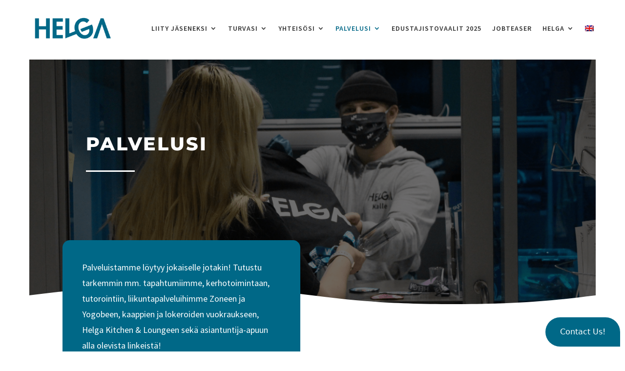

--- FILE ---
content_type: text/css
request_url: https://helga.fi/wp-content/et-cache/33/et-divi-dynamic-tb-169-tb-502-33-late.css?ver=1765118311
body_size: 725
content:
.et_pb_post{margin-bottom:60px;word-wrap:break-word}.et_pb_fullwidth_post_content.et_pb_with_border img,.et_pb_post_content.et_pb_with_border img,.et_pb_with_border .et_pb_post .et_pb_slides,.et_pb_with_border .et_pb_post img:not(.woocommerce-placeholder),.et_pb_with_border.et_pb_posts .et_pb_post,.et_pb_with_border.et_pb_posts_nav span.nav-next a,.et_pb_with_border.et_pb_posts_nav span.nav-previous a{border:0 solid #333}.et_pb_post .entry-content{padding-top:30px}.et_pb_post .entry-featured-image-url{display:block;position:relative;margin-bottom:30px}.et_pb_post .entry-title a,.et_pb_post h2 a{text-decoration:none}.et_pb_post .post-meta{font-size:14px;margin-bottom:6px}.et_pb_post .more,.et_pb_post .post-meta a{text-decoration:none}.et_pb_post .more{color:#82c0c7}.et_pb_posts a.more-link{clear:both;display:block}.et_pb_posts .et_pb_post{position:relative}.et_pb_has_overlay.et_pb_post .et_pb_image_container a{display:block;position:relative;overflow:hidden}.et_pb_image_container img,.et_pb_post a img{vertical-align:bottom;max-width:100%}@media (min-width:981px) and (max-width:1100px){.et_pb_post{margin-bottom:42px}}@media (max-width:980px){.et_pb_post{margin-bottom:42px}.et_pb_bg_layout_light_tablet .et_pb_post .post-meta,.et_pb_bg_layout_light_tablet .et_pb_post .post-meta a,.et_pb_bg_layout_light_tablet .et_pb_post p{color:#666}.et_pb_bg_layout_dark_tablet .et_pb_post .post-meta,.et_pb_bg_layout_dark_tablet .et_pb_post .post-meta a,.et_pb_bg_layout_dark_tablet .et_pb_post p{color:inherit}.et_pb_bg_layout_dark_tablet .comment_postinfo a,.et_pb_bg_layout_dark_tablet .comment_postinfo span{color:#fff}}@media (max-width:767px){.et_pb_post{margin-bottom:42px}.et_pb_post>h2{font-size:18px}.et_pb_bg_layout_light_phone .et_pb_post .post-meta,.et_pb_bg_layout_light_phone .et_pb_post .post-meta a,.et_pb_bg_layout_light_phone .et_pb_post p{color:#666}.et_pb_bg_layout_dark_phone .et_pb_post .post-meta,.et_pb_bg_layout_dark_phone .et_pb_post .post-meta a,.et_pb_bg_layout_dark_phone .et_pb_post p{color:inherit}.et_pb_bg_layout_dark_phone .comment_postinfo a,.et_pb_bg_layout_dark_phone .comment_postinfo span{color:#fff}}@media (max-width:479px){.et_pb_post{margin-bottom:42px}.et_pb_post h2{font-size:16px;padding-bottom:0}.et_pb_post .post-meta{color:#666;font-size:14px}}
@font-face{font-family:FontAwesome;font-style:normal;font-weight:400;font-display:block;src:url(//helga.fi/wp-content/themes/Divi/core/admin/fonts/fontawesome/fa-regular-400.eot);src:url(//helga.fi/wp-content/themes/Divi/core/admin/fonts/fontawesome/fa-regular-400.eot?#iefix) format("embedded-opentype"),url(//helga.fi/wp-content/themes/Divi/core/admin/fonts/fontawesome/fa-regular-400.woff2) format("woff2"),url(//helga.fi/wp-content/themes/Divi/core/admin/fonts/fontawesome/fa-regular-400.woff) format("woff"),url(//helga.fi/wp-content/themes/Divi/core/admin/fonts/fontawesome/fa-regular-400.ttf) format("truetype"),url(//helga.fi/wp-content/themes/Divi/core/admin/fonts/fontawesome/fa-regular-400.svg#fontawesome) format("svg")}@font-face{font-family:FontAwesome;font-style:normal;font-weight:900;font-display:block;src:url(//helga.fi/wp-content/themes/Divi/core/admin/fonts/fontawesome/fa-solid-900.eot);src:url(//helga.fi/wp-content/themes/Divi/core/admin/fonts/fontawesome/fa-solid-900.eot?#iefix) format("embedded-opentype"),url(//helga.fi/wp-content/themes/Divi/core/admin/fonts/fontawesome/fa-solid-900.woff2) format("woff2"),url(//helga.fi/wp-content/themes/Divi/core/admin/fonts/fontawesome/fa-solid-900.woff) format("woff"),url(//helga.fi/wp-content/themes/Divi/core/admin/fonts/fontawesome/fa-solid-900.ttf) format("truetype"),url(//helga.fi/wp-content/themes/Divi/core/admin/fonts/fontawesome/fa-solid-900.svg#fontawesome) format("svg")}@font-face{font-family:FontAwesome;font-style:normal;font-weight:400;font-display:block;src:url(//helga.fi/wp-content/themes/Divi/core/admin/fonts/fontawesome/fa-brands-400.eot);src:url(//helga.fi/wp-content/themes/Divi/core/admin/fonts/fontawesome/fa-brands-400.eot?#iefix) format("embedded-opentype"),url(//helga.fi/wp-content/themes/Divi/core/admin/fonts/fontawesome/fa-brands-400.woff2) format("woff2"),url(//helga.fi/wp-content/themes/Divi/core/admin/fonts/fontawesome/fa-brands-400.woff) format("woff"),url(//helga.fi/wp-content/themes/Divi/core/admin/fonts/fontawesome/fa-brands-400.ttf) format("truetype"),url(//helga.fi/wp-content/themes/Divi/core/admin/fonts/fontawesome/fa-brands-400.svg#fontawesome) format("svg")}
@font-face{font-family:ETmodules;font-display:block;src:url(//helga.fi/wp-content/themes/Divi/core/admin/fonts/modules/social/modules.eot);src:url(//helga.fi/wp-content/themes/Divi/core/admin/fonts/modules/social/modules.eot?#iefix) format("embedded-opentype"),url(//helga.fi/wp-content/themes/Divi/core/admin/fonts/modules/social/modules.woff) format("woff"),url(//helga.fi/wp-content/themes/Divi/core/admin/fonts/modules/social/modules.ttf) format("truetype"),url(//helga.fi/wp-content/themes/Divi/core/admin/fonts/modules/social/modules.svg#ETmodules) format("svg");font-weight:400;font-style:normal}

--- FILE ---
content_type: text/css
request_url: https://helga.fi/wp-content/et-cache/33/et-core-unified-33.min.css?ver=1765118311
body_size: 814
content:
@media only screen and (min-width:981px){.sub-menu,.sub-menu li a{font-size:12px!important}}.et-menu li li.menu-item-has-children>a:first-child:after{top:5px}.tribe-common .tribe-common-c-btn,.tribe-common a.tribe-common-c-btn{background-color:#006887!important}.nav li ul{width:280px}@media all and (min-width:981px){#menu-main-menu .drop-menu ul{left:-160px}}.gform_wrapper .gform_footer input.button{float:left;background:transparent;border:2px solid #006887;font-size:18px;font-weight:500;color:#006887;padding:8px 15px;border-radius:0px;letter-spacing:2px;cursor:pointer}.gform_wrapper .gform_footer input.button:hover{background:rgba(0,0,0,0.05);border:2px solid transparent}.gform_wrapper .gfield_radio li label{margin:2px 0 0 4px;color:#000000!important}.gform_wrapper .gform_page_footer .button.gform_button,.gform_wrapper .gform_page_footer .button.gform_next_button{margin-right:10px;float:left;background:transparent;border:2px solid #006887;font-size:16px;font-weight:500;color:#006887;padding:8px 15px;border-radius:0px;letter-spacing:1px;cursor:pointer}.gform_wrapper .gform_page_footer .button.gform_previous_button{margin-bottom:0;margin-right:10px;float:left;background:transparent;border:2px solid #006887;font-size:16px;font-weight:500;color:#006887;padding:8px 15px;border-radius:0px;letter-spacing:1px;cursor:pointer}ul.et_mobile_menu li.menu-item-has-children .mobile-toggle,ul.et_mobile_menu li.page_item_has_children .mobile-toggle,.et-db #et-boc .et-l ul.et_mobile_menu li.menu-item-has-children .mobile-toggle,.et-db #et-boc .et-l ul.et_mobile_menu li.page_item_has_children .mobile-toggle{width:44px;height:100%;padding:0px!important;max-height:44px;position:absolute;right:0px;top:0px;z-index:999;background-color:transparent}ul.et_mobile_menu>li.menu-item-has-children,ul.et_mobile_menu>li.page_item_has_children,ul.et_mobile_menu>li.menu-item-has-children .sub-menu li.menu-item-has-children,.et-db #et-boc .et-l ul.et_mobile_menu>li.menu-item-has-children,.et-db #et-boc .et-l ul.et_mobile_menu>li.page_item_has_children,.et-db #et-boc .et-l ul.et_mobile_menu>li.menu-item-has-children .sub-menu li.menu-item-has-children{position:relative}.et_mobile_menu .menu-item-has-children>a,.et-db #et-boc .et-l .et_mobile_menu .menu-item-has-children>a{background-color:transparent}ul.et_mobile_menu .menu-item-has-children .sub-menu,#main-header ul.et_mobile_menu .menu-item-has-children .sub-menu,.et-db #et-boc .et-l ul.et_mobile_menu .menu-item-has-children .sub-menu,.et-db #main-header ul.et_mobile_menu .menu-item-has-children .sub-menu{display:none!important;visibility:hidden!important}ul.et_mobile_menu .menu-item-has-children .sub-menu.visible,#main-header ul.et_mobile_menu .menu-item-has-children .sub-menu.visible,.et-db #et-boc .et-l ul.et_mobile_menu .menu-item-has-children .sub-menu.visible,.et-db #main-header ul.et_mobile_menu .menu-item-has-children .sub-menu.visible{display:block!important;visibility:visible!important}ul.et_mobile_menu li.menu-item-has-children .mobile-toggle,.et-db #et-boc .et-l ul.et_mobile_menu li.menu-item-has-children .mobile-toggle{text-align:center}ul.et_mobile_menu li.menu-item-has-children .mobile-toggle::after,.et-db #et-boc .et-l ul.et_mobile_menu li.menu-item-has-children .mobile-toggle::after{top:10px;position:relative;font-family:"ETModules"}ul.et_mobile_menu li.menu-item-has-children .mobile-toggle::after,.et-db #et-boc .et-l ul.et_mobile_menu li.menu-item-has-children .mobile-toggle::after{content:"\4c"}ul.et_mobile_menu li.menu-item-has-children.dt-open>.mobile-toggle::after,.et-db #et-boc .et-l ul.et_mobile_menu li.menu-item-has-children.dt-open>.mobile-toggle::after{content:'\4d'}@media all and (min-width:981px){html:lang(en) ul.sub-menu{left:-160px!important}}.ld-status.ld-status-progress.ld-primary-background{display:none}.learndash-wrapper .sfwd-mark-complete{display:none}.learndash-wrapper .ld-content-actions .ld-content-action .ld-course-step-back{display:none}.learndash-wrapper .ld-course-status.ld-course-status-enrolled{display:none}.ld-text{text-transform:uppercase}.learndash-wrapper .ld-item-list{margin:2em 0 5em}.et_post_meta_wrapper .entry-title{color:#845498;font-weight:700}.ld-section-heading h2{color:#006887;font-weight:700}

--- FILE ---
content_type: text/css
request_url: https://helga.fi/wp-content/et-cache/33/et-core-unified-tb-169-tb-502-deferred-33.min.css?ver=1765118311
body_size: 1604
content:
.et_pb_section_0_tb_footer,.et_pb_section_1_tb_footer{border-top-color:#845498;border-right-color:#ffffff;border-left-color:#ffffff}.et_pb_section_0_tb_footer.et_pb_section{background-color:#006887!important}.et_pb_row_0_tb_footer.et_pb_row,.et_pb_row_1_tb_footer.et_pb_row{padding-top:52px!important;padding-top:52px}.et_pb_image_0_tb_footer{text-align:center}.et_pb_blurb_0_tb_footer .et-pb-icon,.et_pb_blurb_1_tb_footer .et-pb-icon{color:#cce1e7;font-family:ETmodules!important;font-weight:400!important}.et_pb_blurb_2_tb_footer.et_pb_blurb .et_pb_module_header,.et_pb_blurb_2_tb_footer.et_pb_blurb .et_pb_module_header a{text-decoration:underline;-webkit-text-decoration-color:#ffffff;text-decoration-color:#ffffff}.et_pb_blurb_2_tb_footer .et-pb-icon{font-size:25px;color:#cce1e7;font-family:ETmodules!important;font-weight:400!important}.et_pb_section_1_tb_footer.et_pb_section{padding-top:0px;padding-bottom:0px;margin-top:0px;margin-bottom:0px;background-color:#333333!important}.et_pb_text_0_tb_footer.et_pb_text{color:#ffffff!important}.et_pb_social_media_follow_network_0_tb_footer a.icon,.et_pb_social_media_follow_network_1_tb_footer a.icon,.et_pb_social_media_follow_network_2_tb_footer a.icon{background-color:#845498!important;transition:background-color 300ms ease 0ms,background-image 300ms ease 0ms}.et_pb_social_media_follow_network_0_tb_footer a.icon:hover,.et_pb_social_media_follow_network_1_tb_footer a.icon:hover,.et_pb_social_media_follow_network_2_tb_footer a.icon:hover{background-image:initial!important;background-color:rgba(0,0,0,0)!important}.et_pb_social_media_follow_network_0_tb_footer.et_pb_social_icon a.icon,.et_pb_social_media_follow_network_1_tb_footer.et_pb_social_icon a.icon,.et_pb_social_media_follow_network_2_tb_footer.et_pb_social_icon a.icon{border-radius:20px 20px 20px 20px;border-width:1px;border-color:#ffffff}@media only screen and (max-width:980px){.et_pb_section_0_tb_footer,.et_pb_section_1_tb_footer{border-top-color:#845498;border-right-color:#ffffff;border-left-color:#ffffff;border-right-width:0px;border-left-width:0px}.et_pb_image_0_tb_footer .et_pb_image_wrap img{width:auto}}@media only screen and (max-width:767px){.et_pb_section_0_tb_footer,.et_pb_section_1_tb_footer{border-top-color:#845498;border-right-color:#ffffff;border-left-color:#ffffff;border-right-width:0px;border-left-width:0px}.et_pb_image_0_tb_footer{margin-bottom:30px!important;max-width:60%}.et_pb_image_0_tb_footer .et_pb_image_wrap img{width:auto}ul.et_pb_social_media_follow_0_tb_footer{margin-top:30px!important}.et_pb_text_0_tb_footer{padding-bottom:30px!important}}.et_pb_row_1,body #page-container .et-db #et-boc .et-l .et_pb_row_1.et_pb_row,body.et_pb_pagebuilder_layout.single #page-container #et-boc .et-l .et_pb_row_1.et_pb_row,body.et_pb_pagebuilder_layout.single.et_full_width_page #page-container #et-boc .et-l .et_pb_row_1.et_pb_row,.et_pb_row_2,body #page-container .et-db #et-boc .et-l .et_pb_row_2.et_pb_row,body.et_pb_pagebuilder_layout.single #page-container #et-boc .et-l .et_pb_row_2.et_pb_row,body.et_pb_pagebuilder_layout.single.et_full_width_page #page-container #et-boc .et-l .et_pb_row_2.et_pb_row,.et_pb_row_3,body #page-container .et-db #et-boc .et-l .et_pb_row_3.et_pb_row,body.et_pb_pagebuilder_layout.single #page-container #et-boc .et-l .et_pb_row_3.et_pb_row,body.et_pb_pagebuilder_layout.single.et_full_width_page #page-container #et-boc .et-l .et_pb_row_3.et_pb_row,.et_pb_row_4,body #page-container .et-db #et-boc .et-l .et_pb_row_4.et_pb_row,body.et_pb_pagebuilder_layout.single #page-container #et-boc .et-l .et_pb_row_4.et_pb_row,body.et_pb_pagebuilder_layout.single.et_full_width_page #page-container #et-boc .et-l .et_pb_row_4.et_pb_row,.et_pb_row_5,body #page-container .et-db #et-boc .et-l .et_pb_row_5.et_pb_row,body.et_pb_pagebuilder_layout.single #page-container #et-boc .et-l .et_pb_row_5.et_pb_row,body.et_pb_pagebuilder_layout.single.et_full_width_page #page-container #et-boc .et-l .et_pb_row_5.et_pb_row,.et_pb_row_6,body #page-container .et-db #et-boc .et-l .et_pb_row_6.et_pb_row,body.et_pb_pagebuilder_layout.single #page-container #et-boc .et-l .et_pb_row_6.et_pb_row,body.et_pb_pagebuilder_layout.single.et_full_width_page #page-container #et-boc .et-l .et_pb_row_6.et_pb_row,.et_pb_row_7,body #page-container .et-db #et-boc .et-l .et_pb_row_7.et_pb_row,body.et_pb_pagebuilder_layout.single #page-container #et-boc .et-l .et_pb_row_7.et_pb_row,body.et_pb_pagebuilder_layout.single.et_full_width_page #page-container #et-boc .et-l .et_pb_row_7.et_pb_row,.et_pb_row_8,body #page-container .et-db #et-boc .et-l .et_pb_row_8.et_pb_row,body.et_pb_pagebuilder_layout.single #page-container #et-boc .et-l .et_pb_row_8.et_pb_row,body.et_pb_pagebuilder_layout.single.et_full_width_page #page-container #et-boc .et-l .et_pb_row_8.et_pb_row,.et_pb_row_9,body #page-container .et-db #et-boc .et-l .et_pb_row_9.et_pb_row,body.et_pb_pagebuilder_layout.single #page-container #et-boc .et-l .et_pb_row_9.et_pb_row,body.et_pb_pagebuilder_layout.single.et_full_width_page #page-container #et-boc .et-l .et_pb_row_9.et_pb_row{max-width:1375px}.et_pb_text_1.et_pb_text{color:#ffffff!important}.et_pb_text_1{line-height:1.8em;font-size:18px;line-height:1.8em;background-color:#006887;border-radius:15px 15px 15px 15px;overflow:hidden;padding-top:40px!important;padding-right:40px!important;padding-bottom:40px!important;padding-left:40px!important;margin-top:-220px!important;width:47.6%}.et_pb_text_1 h2{font-weight:600;color:#ffffff!important}.et_pb_text_3 h2,.et_pb_text_4 h2,.et_pb_text_5 h2{font-weight:800;font-size:2vw;letter-spacing:1px;text-align:center}.et_pb_divider_1:before{border-top-color:#91b93f;border-top-width:5px}.et_pb_row_2.et_pb_row,.et_pb_row_4.et_pb_row,.et_pb_row_5.et_pb_row,.et_pb_row_7.et_pb_row,.et_pb_row_8.et_pb_row,.et_pb_row_9.et_pb_row{padding-top:6px!important;padding-bottom:10px!important;padding-top:6px;padding-bottom:10px}.et_pb_image_0:hover,.et_pb_image_1:hover,.et_pb_image_3:hover,.et_pb_image_4:hover,.et_pb_image_5:hover,.et_pb_image_6:hover,.et_pb_image_7:hover,.et_pb_image_8:hover,.et_pb_image_9:hover,.et_pb_image_10:hover,.et_pb_image_11:hover,.et_pb_image_12:hover,.et_pb_image_13:hover,.et_pb_image_14:hover,.et_pb_image_15:hover,.et_pb_image_16:hover{filter:saturate(0%);backface-visibility:hidden}html:not(.et_fb_edit_enabled) #et-fb-app .et_pb_image_0:hover:hover,html:not(.et_fb_edit_enabled) #et-fb-app .et_pb_image_1:hover:hover,html:not(.et_fb_edit_enabled) #et-fb-app .et_pb_image_3:hover:hover,html:not(.et_fb_edit_enabled) #et-fb-app .et_pb_image_4:hover:hover,html:not(.et_fb_edit_enabled) #et-fb-app .et_pb_image_5:hover:hover,html:not(.et_fb_edit_enabled) #et-fb-app .et_pb_image_6:hover:hover,html:not(.et_fb_edit_enabled) #et-fb-app .et_pb_image_7:hover:hover,html:not(.et_fb_edit_enabled) #et-fb-app .et_pb_image_8:hover:hover,html:not(.et_fb_edit_enabled) #et-fb-app .et_pb_image_9:hover:hover,html:not(.et_fb_edit_enabled) #et-fb-app .et_pb_image_10:hover:hover,html:not(.et_fb_edit_enabled) #et-fb-app .et_pb_image_11:hover:hover,html:not(.et_fb_edit_enabled) #et-fb-app .et_pb_image_12:hover:hover,html:not(.et_fb_edit_enabled) #et-fb-app .et_pb_image_13:hover:hover,html:not(.et_fb_edit_enabled) #et-fb-app .et_pb_image_14:hover:hover,html:not(.et_fb_edit_enabled) #et-fb-app .et_pb_image_15:hover:hover,html:not(.et_fb_edit_enabled) #et-fb-app .et_pb_image_16:hover:hover{filter:saturate(0%)}.et_pb_image_0,.et_pb_image_1,.et_pb_image_3,.et_pb_image_4,.et_pb_image_5,.et_pb_image_6,.et_pb_image_7,.et_pb_image_8,.et_pb_image_9,.et_pb_image_10,.et_pb_image_11,.et_pb_image_12,.et_pb_image_13,.et_pb_image_14,.et_pb_image_15,.et_pb_image_16{transition:filter 300ms ease 0ms;text-align:left;margin-left:0}.et_pb_blurb_0.et_pb_blurb .et_pb_module_header,.et_pb_blurb_0.et_pb_blurb .et_pb_module_header a,.et_pb_blurb_1.et_pb_blurb .et_pb_module_header,.et_pb_blurb_1.et_pb_blurb .et_pb_module_header a,.et_pb_blurb_3.et_pb_blurb .et_pb_module_header,.et_pb_blurb_3.et_pb_blurb .et_pb_module_header a,.et_pb_blurb_4.et_pb_blurb .et_pb_module_header,.et_pb_blurb_4.et_pb_blurb .et_pb_module_header a,.et_pb_blurb_5.et_pb_blurb .et_pb_module_header,.et_pb_blurb_5.et_pb_blurb .et_pb_module_header a,.et_pb_blurb_6.et_pb_blurb .et_pb_module_header,.et_pb_blurb_6.et_pb_blurb .et_pb_module_header a,.et_pb_blurb_7.et_pb_blurb .et_pb_module_header,.et_pb_blurb_7.et_pb_blurb .et_pb_module_header a,.et_pb_blurb_8.et_pb_blurb .et_pb_module_header,.et_pb_blurb_8.et_pb_blurb .et_pb_module_header a,.et_pb_blurb_9.et_pb_blurb .et_pb_module_header,.et_pb_blurb_9.et_pb_blurb .et_pb_module_header a,.et_pb_blurb_10.et_pb_blurb .et_pb_module_header,.et_pb_blurb_10.et_pb_blurb .et_pb_module_header a,.et_pb_blurb_11.et_pb_blurb .et_pb_module_header,.et_pb_blurb_11.et_pb_blurb .et_pb_module_header a,.et_pb_blurb_12.et_pb_blurb .et_pb_module_header,.et_pb_blurb_12.et_pb_blurb .et_pb_module_header a,.et_pb_blurb_13.et_pb_blurb .et_pb_module_header,.et_pb_blurb_13.et_pb_blurb .et_pb_module_header a,.et_pb_blurb_14.et_pb_blurb .et_pb_module_header,.et_pb_blurb_14.et_pb_blurb .et_pb_module_header a,.et_pb_blurb_15.et_pb_blurb .et_pb_module_header,.et_pb_blurb_15.et_pb_blurb .et_pb_module_header a,.et_pb_blurb_16.et_pb_blurb .et_pb_module_header,.et_pb_blurb_16.et_pb_blurb .et_pb_module_header a{font-weight:600;line-height:2.2em;transition:color 300ms ease 0ms}.et_pb_blurb_0.et_pb_blurb:hover .et_pb_module_header,.et_pb_blurb_0.et_pb_blurb:hover .et_pb_module_header a,.et_pb_blurb_1.et_pb_blurb:hover .et_pb_module_header,.et_pb_blurb_1.et_pb_blurb:hover .et_pb_module_header a,.et_pb_blurb_8.et_pb_blurb:hover .et_pb_module_header,.et_pb_blurb_8.et_pb_blurb:hover .et_pb_module_header a,.et_pb_blurb_9.et_pb_blurb:hover .et_pb_module_header,.et_pb_blurb_9.et_pb_blurb:hover .et_pb_module_header a,.et_pb_blurb_10.et_pb_blurb:hover .et_pb_module_header,.et_pb_blurb_10.et_pb_blurb:hover .et_pb_module_header a,.et_pb_blurb_11.et_pb_blurb:hover .et_pb_module_header,.et_pb_blurb_11.et_pb_blurb:hover .et_pb_module_header a,.et_pb_blurb_12.et_pb_blurb:hover .et_pb_module_header,.et_pb_blurb_12.et_pb_blurb:hover .et_pb_module_header a,.et_pb_blurb_13.et_pb_blurb:hover .et_pb_module_header,.et_pb_blurb_13.et_pb_blurb:hover .et_pb_module_header a,.et_pb_blurb_14.et_pb_blurb:hover .et_pb_module_header,.et_pb_blurb_14.et_pb_blurb:hover .et_pb_module_header a,.et_pb_blurb_15.et_pb_blurb:hover .et_pb_module_header,.et_pb_blurb_15.et_pb_blurb:hover .et_pb_module_header a,.et_pb_blurb_16.et_pb_blurb:hover .et_pb_module_header,.et_pb_blurb_16.et_pb_blurb:hover .et_pb_module_header a{color:#845498!important}.et_pb_blurb_0 .et-pb-icon,.et_pb_blurb_1 .et-pb-icon{color:#91b93f;font-family:ETmodules!important;font-weight:400!important}.et_pb_image_2{text-align:left;margin-left:0}.et_pb_blurb_2.et_pb_blurb .et_pb_module_header,.et_pb_blurb_2.et_pb_blurb .et_pb_module_header a{font-weight:600;line-height:2.2em}.et_pb_blurb_2.et_pb_blurb{font-weight:700}.et_pb_blurb_2 .et_pb_blurb_content{max-width:551px}.et_pb_blurb_2 .et-pb-icon{color:#91B93F;font-family:ETmodules!important;font-weight:400!important}.et_pb_section_2.et_pb_section,.et_pb_section_3.et_pb_section{padding-top:11px}.et_pb_divider_2:before{border-top-color:#845498;border-top-width:5px}.et_pb_blurb_3.et_pb_blurb:hover .et_pb_module_header,.et_pb_blurb_3.et_pb_blurb:hover .et_pb_module_header a,.et_pb_blurb_4.et_pb_blurb:hover .et_pb_module_header,.et_pb_blurb_4.et_pb_blurb:hover .et_pb_module_header a,.et_pb_blurb_5.et_pb_blurb:hover .et_pb_module_header,.et_pb_blurb_5.et_pb_blurb:hover .et_pb_module_header a,.et_pb_blurb_6.et_pb_blurb:hover .et_pb_module_header,.et_pb_blurb_6.et_pb_blurb:hover .et_pb_module_header a,.et_pb_blurb_7.et_pb_blurb:hover .et_pb_module_header,.et_pb_blurb_7.et_pb_blurb:hover .et_pb_module_header a{color:#006887!important}.et_pb_blurb_3 .et-pb-icon,.et_pb_blurb_4 .et-pb-icon,.et_pb_blurb_5 .et-pb-icon,.et_pb_blurb_6 .et-pb-icon,.et_pb_blurb_7 .et-pb-icon{color:#845498;font-family:ETmodules!important;font-weight:400!important}.et_pb_divider_3:before{border-top-color:#006887;border-top-width:5px}.et_pb_blurb_8 .et-pb-icon,.et_pb_blurb_9 .et-pb-icon,.et_pb_blurb_10 .et-pb-icon,.et_pb_blurb_11 .et-pb-icon,.et_pb_blurb_12 .et-pb-icon,.et_pb_blurb_13 .et-pb-icon,.et_pb_blurb_14 .et-pb-icon,.et_pb_blurb_15 .et-pb-icon,.et_pb_blurb_16 .et-pb-icon{color:#006887;font-family:ETmodules!important;font-weight:400!important}.et_pb_section_4.et_pb_section{padding-top:0px;padding-bottom:0px;margin-top:0px;margin-bottom:0px;background-color:#006887!important}.et_pb_row_10.et_pb_row{padding-top:7px!important;padding-top:7px}.et_pb_row_1.et_pb_row,.et_pb_row_3.et_pb_row,.et_pb_row_6.et_pb_row{padding-bottom:5px!important;margin-left:auto!important;margin-right:auto!important;padding-bottom:5px}@media only screen and (max-width:980px){.et_pb_text_1{margin-top:-100px!important}.et_pb_text_3 h2,.et_pb_text_4 h2,.et_pb_text_5 h2{font-size:5vw}.et_pb_image_0 .et_pb_image_wrap img,.et_pb_image_1 .et_pb_image_wrap img,.et_pb_image_2 .et_pb_image_wrap img,.et_pb_image_3 .et_pb_image_wrap img,.et_pb_image_4 .et_pb_image_wrap img,.et_pb_image_5 .et_pb_image_wrap img,.et_pb_image_6 .et_pb_image_wrap img,.et_pb_image_7 .et_pb_image_wrap img,.et_pb_image_8 .et_pb_image_wrap img,.et_pb_image_9 .et_pb_image_wrap img,.et_pb_image_10 .et_pb_image_wrap img,.et_pb_image_11 .et_pb_image_wrap img,.et_pb_image_12 .et_pb_image_wrap img,.et_pb_image_13 .et_pb_image_wrap img,.et_pb_image_14 .et_pb_image_wrap img,.et_pb_image_15 .et_pb_image_wrap img,.et_pb_image_16 .et_pb_image_wrap img{width:auto}.et_pb_blurb_1.et_pb_blurb .et_pb_module_header,.et_pb_blurb_1.et_pb_blurb .et_pb_module_header a{line-height:2.2em}}@media only screen and (max-width:767px){.et_pb_text_3 h2,.et_pb_text_4 h2,.et_pb_text_5 h2{font-size:7vw}.et_pb_image_0 .et_pb_image_wrap img,.et_pb_image_1 .et_pb_image_wrap img,.et_pb_image_2 .et_pb_image_wrap img,.et_pb_image_3 .et_pb_image_wrap img,.et_pb_image_4 .et_pb_image_wrap img,.et_pb_image_5 .et_pb_image_wrap img,.et_pb_image_6 .et_pb_image_wrap img,.et_pb_image_7 .et_pb_image_wrap img,.et_pb_image_8 .et_pb_image_wrap img,.et_pb_image_9 .et_pb_image_wrap img,.et_pb_image_10 .et_pb_image_wrap img,.et_pb_image_11 .et_pb_image_wrap img,.et_pb_image_12 .et_pb_image_wrap img,.et_pb_image_13 .et_pb_image_wrap img,.et_pb_image_14 .et_pb_image_wrap img,.et_pb_image_15 .et_pb_image_wrap img,.et_pb_image_16 .et_pb_image_wrap img{width:auto}.et_pb_blurb_1.et_pb_blurb .et_pb_module_header,.et_pb_blurb_1.et_pb_blurb .et_pb_module_header a{line-height:2.2em}}

--- FILE ---
content_type: text/css
request_url: https://helga.fi/wp-content/et-cache/33/et-divi-dynamic-tb-169-tb-502-33-late.css
body_size: 725
content:
.et_pb_post{margin-bottom:60px;word-wrap:break-word}.et_pb_fullwidth_post_content.et_pb_with_border img,.et_pb_post_content.et_pb_with_border img,.et_pb_with_border .et_pb_post .et_pb_slides,.et_pb_with_border .et_pb_post img:not(.woocommerce-placeholder),.et_pb_with_border.et_pb_posts .et_pb_post,.et_pb_with_border.et_pb_posts_nav span.nav-next a,.et_pb_with_border.et_pb_posts_nav span.nav-previous a{border:0 solid #333}.et_pb_post .entry-content{padding-top:30px}.et_pb_post .entry-featured-image-url{display:block;position:relative;margin-bottom:30px}.et_pb_post .entry-title a,.et_pb_post h2 a{text-decoration:none}.et_pb_post .post-meta{font-size:14px;margin-bottom:6px}.et_pb_post .more,.et_pb_post .post-meta a{text-decoration:none}.et_pb_post .more{color:#82c0c7}.et_pb_posts a.more-link{clear:both;display:block}.et_pb_posts .et_pb_post{position:relative}.et_pb_has_overlay.et_pb_post .et_pb_image_container a{display:block;position:relative;overflow:hidden}.et_pb_image_container img,.et_pb_post a img{vertical-align:bottom;max-width:100%}@media (min-width:981px) and (max-width:1100px){.et_pb_post{margin-bottom:42px}}@media (max-width:980px){.et_pb_post{margin-bottom:42px}.et_pb_bg_layout_light_tablet .et_pb_post .post-meta,.et_pb_bg_layout_light_tablet .et_pb_post .post-meta a,.et_pb_bg_layout_light_tablet .et_pb_post p{color:#666}.et_pb_bg_layout_dark_tablet .et_pb_post .post-meta,.et_pb_bg_layout_dark_tablet .et_pb_post .post-meta a,.et_pb_bg_layout_dark_tablet .et_pb_post p{color:inherit}.et_pb_bg_layout_dark_tablet .comment_postinfo a,.et_pb_bg_layout_dark_tablet .comment_postinfo span{color:#fff}}@media (max-width:767px){.et_pb_post{margin-bottom:42px}.et_pb_post>h2{font-size:18px}.et_pb_bg_layout_light_phone .et_pb_post .post-meta,.et_pb_bg_layout_light_phone .et_pb_post .post-meta a,.et_pb_bg_layout_light_phone .et_pb_post p{color:#666}.et_pb_bg_layout_dark_phone .et_pb_post .post-meta,.et_pb_bg_layout_dark_phone .et_pb_post .post-meta a,.et_pb_bg_layout_dark_phone .et_pb_post p{color:inherit}.et_pb_bg_layout_dark_phone .comment_postinfo a,.et_pb_bg_layout_dark_phone .comment_postinfo span{color:#fff}}@media (max-width:479px){.et_pb_post{margin-bottom:42px}.et_pb_post h2{font-size:16px;padding-bottom:0}.et_pb_post .post-meta{color:#666;font-size:14px}}
@font-face{font-family:FontAwesome;font-style:normal;font-weight:400;font-display:block;src:url(//helga.fi/wp-content/themes/Divi/core/admin/fonts/fontawesome/fa-regular-400.eot);src:url(//helga.fi/wp-content/themes/Divi/core/admin/fonts/fontawesome/fa-regular-400.eot?#iefix) format("embedded-opentype"),url(//helga.fi/wp-content/themes/Divi/core/admin/fonts/fontawesome/fa-regular-400.woff2) format("woff2"),url(//helga.fi/wp-content/themes/Divi/core/admin/fonts/fontawesome/fa-regular-400.woff) format("woff"),url(//helga.fi/wp-content/themes/Divi/core/admin/fonts/fontawesome/fa-regular-400.ttf) format("truetype"),url(//helga.fi/wp-content/themes/Divi/core/admin/fonts/fontawesome/fa-regular-400.svg#fontawesome) format("svg")}@font-face{font-family:FontAwesome;font-style:normal;font-weight:900;font-display:block;src:url(//helga.fi/wp-content/themes/Divi/core/admin/fonts/fontawesome/fa-solid-900.eot);src:url(//helga.fi/wp-content/themes/Divi/core/admin/fonts/fontawesome/fa-solid-900.eot?#iefix) format("embedded-opentype"),url(//helga.fi/wp-content/themes/Divi/core/admin/fonts/fontawesome/fa-solid-900.woff2) format("woff2"),url(//helga.fi/wp-content/themes/Divi/core/admin/fonts/fontawesome/fa-solid-900.woff) format("woff"),url(//helga.fi/wp-content/themes/Divi/core/admin/fonts/fontawesome/fa-solid-900.ttf) format("truetype"),url(//helga.fi/wp-content/themes/Divi/core/admin/fonts/fontawesome/fa-solid-900.svg#fontawesome) format("svg")}@font-face{font-family:FontAwesome;font-style:normal;font-weight:400;font-display:block;src:url(//helga.fi/wp-content/themes/Divi/core/admin/fonts/fontawesome/fa-brands-400.eot);src:url(//helga.fi/wp-content/themes/Divi/core/admin/fonts/fontawesome/fa-brands-400.eot?#iefix) format("embedded-opentype"),url(//helga.fi/wp-content/themes/Divi/core/admin/fonts/fontawesome/fa-brands-400.woff2) format("woff2"),url(//helga.fi/wp-content/themes/Divi/core/admin/fonts/fontawesome/fa-brands-400.woff) format("woff"),url(//helga.fi/wp-content/themes/Divi/core/admin/fonts/fontawesome/fa-brands-400.ttf) format("truetype"),url(//helga.fi/wp-content/themes/Divi/core/admin/fonts/fontawesome/fa-brands-400.svg#fontawesome) format("svg")}
@font-face{font-family:ETmodules;font-display:block;src:url(//helga.fi/wp-content/themes/Divi/core/admin/fonts/modules/social/modules.eot);src:url(//helga.fi/wp-content/themes/Divi/core/admin/fonts/modules/social/modules.eot?#iefix) format("embedded-opentype"),url(//helga.fi/wp-content/themes/Divi/core/admin/fonts/modules/social/modules.woff) format("woff"),url(//helga.fi/wp-content/themes/Divi/core/admin/fonts/modules/social/modules.ttf) format("truetype"),url(//helga.fi/wp-content/themes/Divi/core/admin/fonts/modules/social/modules.svg#ETmodules) format("svg");font-weight:400;font-style:normal}

--- FILE ---
content_type: text/css
request_url: https://cdn.curator.io/published-css/4446fcaa-ecf8-4cc8-a31c-834edea0c788.css
body_size: -58
content:
/**
* Haaga-Helian Opiskelijakunta Helga
* Default feed Layout
* 2024-09-09 08:11:39
*/



--- FILE ---
content_type: application/javascript
request_url: https://cdn.curator.io/published/4446fcaa-ecf8-4cc8-a31c-834edea0c788.js
body_size: 870
content:
/**
* Haaga-Helian Opiskelijakunta Helga
* Default feed Layout
* 2024-09-09 08:11:39
*/
(function () {
    // Loader
    var loader=new function(){this.rC=-1,this.r=[],this.add=function(t){this.r.push(t)},this.addTag=function(t,e){var i=document.getElementsByTagName("head")[0],s=t.indexOf(".js")>0?"script":"link",n=document.createElement(s);i.appendChild(n),n.onload=e,n.charset="UTF-8","script"===s?(n.type="text/javascript",n.src=t):"link"===s&&(n.rel="stylesheet",n.href=t)},this.loadNext=function(){if(this.rC++,this.rC>=this.r.length)this.done();else{var t=this.r[this.rC];this.addTag(t,this.loadNext.bind(this))}},this.done=function(){this.onResourcesLoaded(window.Curator)},this.load=function(t){this.onResourcesLoaded=t,this.loadNext()}};

    // Config
    var config = {"post":{"template":"post-mosaic","imageHeight":"100%","minWidth":150,"showTitles":true,"showShare":true,"showComments":false,"showLikes":false,"autoPlayVideos":false,"clickAction":"open-popup","clickReadMoreAction":"open-popup","maxLines":0},"widget":{"showLoadMore":true,"switchPosts":true,"rows":9,"autoLoadNew":false,"lazyLoadType":"none","gridMobile":false},"lang":"en","container":"#curator-feed-default-feed-layout","debug":0,"hidePoweredBy":false,"embedSource":"","forceHttps":false,"feed":{"id":"4446fcaa-ecf8-4cc8-a31c-834edea0c788","apiEndpoint":"https:\/\/api.curator.io","postsPerPage":12,"params":{},"limit":25},"popup":{"template":"popup","templateWrapper":"popup-wrapper","autoPlayVideos":false,"deepLink":false},"filter":{"template":"filter","showNetworks":false,"showSources":false,"showAll":false,"default":"all","limitPosts":false,"limitPostNumber":0,"period":""},"type":"Mosaic","theme":"sydney"};
    var colours = {"widgetBgColor":"transparent","bgColor":"#ffffff","borderColor":"#cccccc","iconColor":"#222222","textColor":"#222222","linkColor":"#999999","dateColor":"#000000","footerColor":"#ffffff","tabIndexColor":"#cccccc"};
    var styles = {};

    // Bootstrap
    function loaderCallback () {
        window.Curator.loadWidget(config, colours, styles);
    }

    // Run Loader
    loader.add('https://cdn.curator.io/5.0/curator.embed.css');
    loader.add('https://cdn.curator.io/published-css/4446fcaa-ecf8-4cc8-a31c-834edea0c788.css');

    loader.add('https://cdn.curator.io/5.0/curator.embed.js');

    

    loader.load(loaderCallback);
})();
